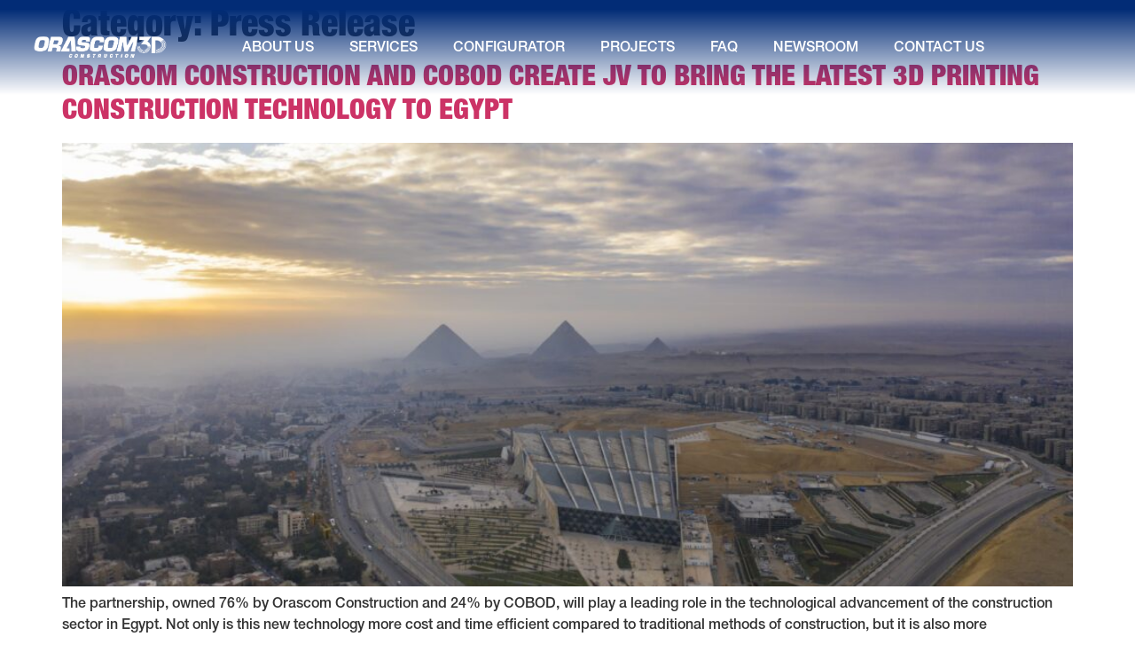

--- FILE ---
content_type: text/css; charset=UTF-8
request_url: https://orascom3d.com/wp-content/uploads/elementor/css/post-5.css?ver=1768940532
body_size: 612
content:
.elementor-kit-5{--e-global-color-primary:#022C76;--e-global-color-secondary:#8D9091;--e-global-color-text:#000000;--e-global-color-accent:#00B8F5;--e-global-typography-primary-font-family:"Helvetice Neue";--e-global-typography-primary-font-weight:600;--e-global-typography-secondary-font-family:"Helvetice Neue";--e-global-typography-secondary-font-weight:400;--e-global-typography-text-font-family:"Helvetice Neue";--e-global-typography-text-font-weight:400;--e-global-typography-accent-font-family:"Helvetice Neue";--e-global-typography-accent-font-weight:500;font-family:"Helvetice Neue", Montserrat, Sans-serif;font-weight:400;line-height:24px;}.elementor-kit-5 button,.elementor-kit-5 input[type="button"],.elementor-kit-5 input[type="submit"],.elementor-kit-5 .elementor-button{background-color:var( --e-global-color-accent );font-family:"Helvetice Neue", Montserrat, Sans-serif;font-size:16px;font-weight:400;color:#FFFFFF;border-radius:24px 24px 24px 24px;padding:20px 40px 20px 40px;}.elementor-kit-5 button:hover,.elementor-kit-5 button:focus,.elementor-kit-5 input[type="button"]:hover,.elementor-kit-5 input[type="button"]:focus,.elementor-kit-5 input[type="submit"]:hover,.elementor-kit-5 input[type="submit"]:focus,.elementor-kit-5 .elementor-button:hover,.elementor-kit-5 .elementor-button:focus{background-color:#00A8E0;}.elementor-kit-5 e-page-transition{background-color:#FFBC7D;}.elementor-kit-5 a{font-family:"Helvetice Neue", Montserrat, Sans-serif;}.elementor-kit-5 a:hover{font-family:"Helvetice Neue", Montserrat, Sans-serif;}.elementor-kit-5 h1{font-family:"Helvetice Neue", Montserrat, Sans-serif;font-weight:700;}.elementor-kit-5 h2{font-family:"Helvetice Neue", Montserrat, Sans-serif;font-weight:700;}.elementor-kit-5 h3{font-family:"Helvetice Neue", Montserrat, Sans-serif;font-weight:700;}.elementor-kit-5 h4{font-family:"Helvetice Neue", Montserrat, Sans-serif;font-weight:700;}.elementor-kit-5 h5{font-family:"Helvetice Neue", Montserrat, Sans-serif;font-weight:700;}.elementor-kit-5 h6{font-family:"Helvetice Neue", Montserrat, Sans-serif;font-weight:700;}.elementor-kit-5 label{color:var( --e-global-color-primary );font-family:"Helvetice Neue", Montserrat, Sans-serif;font-size:18px;font-weight:400;}.elementor-kit-5 input:not([type="button"]):not([type="submit"]),.elementor-kit-5 textarea,.elementor-kit-5 .elementor-field-textual{color:var( --e-global-color-text );accent-color:#FFFFFF;background-color:#FFFFFF;border-radius:8px 8px 8px 8px;padding:10px 20px 10px 20px;}.elementor-kit-5 input:focus:not([type="button"]):not([type="submit"]),.elementor-kit-5 textarea:focus,.elementor-kit-5 .elementor-field-textual:focus{color:#010101;accent-color:#FFFFFF;border-radius:8px 8px 8px 8px;}.elementor-section.elementor-section-boxed > .elementor-container{max-width:1140px;}.e-con{--container-max-width:1140px;}.elementor-widget:not(:last-child){margin-block-end:20px;}.elementor-element{--widgets-spacing:20px 20px;--widgets-spacing-row:20px;--widgets-spacing-column:20px;}{}h1.entry-title{display:var(--page-title-display);}.site-header{padding-inline-end:0px;padding-inline-start:0px;}@media(max-width:1024px){.elementor-section.elementor-section-boxed > .elementor-container{max-width:1024px;}.e-con{--container-max-width:1024px;}}@media(max-width:767px){.elementor-kit-5 h2{font-size:10vw;}.elementor-section.elementor-section-boxed > .elementor-container{max-width:767px;}.e-con{--container-max-width:767px;}}/* Start Custom Fonts CSS */@font-face {
	font-family: 'Helvetice Neue';
	font-style: italic;
	font-weight: 400;
	font-display: auto;
	src: url('https://orascom3d.com/wp-content/uploads/2023/07/HelveticaNeueItalic.woff') format('woff');
}
@font-face {
	font-family: 'Helvetice Neue';
	font-style: normal;
	font-weight: 100;
	font-display: auto;
	src: url('https://orascom3d.com/wp-content/uploads/2023/07/HelveticaNeue-Thin.woff') format('woff');
}
@font-face {
	font-family: 'Helvetice Neue';
	font-style: normal;
	font-weight: 100;
	font-display: auto;
	src: url('https://orascom3d.com/wp-content/uploads/2023/07/HelveticaNeue-ThinCond.woff') format('woff');
}
@font-face {
	font-family: 'Helvetice Neue';
	font-style: italic;
	font-weight: 100;
	font-display: auto;
	src: url('https://orascom3d.com/wp-content/uploads/2023/07/HelveticaNeue-ThinCondObl.woff') format('woff');
}
@font-face {
	font-family: 'Helvetice Neue';
	font-style: italic;
	font-weight: 100;
	font-display: auto;
	src: url('https://orascom3d.com/wp-content/uploads/2023/07/HelveticaNeue-ThinExtObl.woff') format('woff');
}
@font-face {
	font-family: 'Helvetice Neue';
	font-style: italic;
	font-weight: 100;
	font-display: auto;
	src: url('https://orascom3d.com/wp-content/uploads/2023/07/HelveticaNeue-ThinItalic.woff') format('woff');
}
@font-face {
	font-family: 'Helvetice Neue';
	font-style: normal;
	font-weight: 300;
	font-display: auto;
	src: url('https://orascom3d.com/wp-content/uploads/2023/07/HelveticaNeue-LightExt.woff') format('woff');
}
@font-face {
	font-family: 'Helvetice Neue';
	font-style: normal;
	font-weight: 300;
	font-display: auto;
	src: url('https://orascom3d.com/wp-content/uploads/2023/07/HelveticaNeue-UltraLigCond.woff') format('woff');
}
@font-face {
	font-family: 'Helvetice Neue';
	font-style: normal;
	font-weight: 300;
	font-display: auto;
	src: url('https://orascom3d.com/wp-content/uploads/2023/07/HelveticaNeue-UltraLigExt.woff') format('woff');
}
@font-face {
	font-family: 'Helvetice Neue';
	font-style: italic;
	font-weight: 300;
	font-display: auto;
	src: url('https://orascom3d.com/wp-content/uploads/2023/07/HelveticaNeue-LightCondObl.woff') format('woff');
}
@font-face {
	font-family: 'Helvetice Neue';
	font-style: italic;
	font-weight: 300;
	font-display: auto;
	src: url('https://orascom3d.com/wp-content/uploads/2023/07/HelveticaNeue-LightExtObl.woff') format('woff');
}
@font-face {
	font-family: 'Helvetice Neue';
	font-style: italic;
	font-weight: 300;
	font-display: auto;
	src: url('https://orascom3d.com/wp-content/uploads/2023/07/HelveticaNeue-UltraLigCondObl.woff') format('woff');
}
@font-face {
	font-family: 'Helvetice Neue';
	font-style: normal;
	font-weight: 500;
	font-display: auto;
	src: url('https://orascom3d.com/wp-content/uploads/2023/07/HelveticaNeue-HeavyExt.woff') format('woff');
}
@font-face {
	font-family: 'Helvetice Neue';
	font-style: normal;
	font-weight: 500;
	font-display: auto;
	src: url('https://orascom3d.com/wp-content/uploads/2023/07/HelveticaNeue-Extended.woff') format('woff');
}
@font-face {
	font-family: 'Helvetice Neue';
	font-style: normal;
	font-weight: 500;
	font-display: auto;
	src: url('https://orascom3d.com/wp-content/uploads/2023/07/HelveticaNeue-Heavy.woff') format('woff');
}
@font-face {
	font-family: 'Helvetice Neue';
	font-style: normal;
	font-weight: 500;
	font-display: auto;
	src: url('https://orascom3d.com/wp-content/uploads/2023/07/HelveticaNeue-HeavyCond.woff') format('woff');
}
@font-face {
	font-family: 'Helvetice Neue';
	font-style: normal;
	font-weight: 500;
	font-display: auto;
	src: url('https://orascom3d.com/wp-content/uploads/2023/07/HelveticaNeue-ExtBlackCond.woff') format('woff');
}
@font-face {
	font-family: 'Helvetice Neue';
	font-style: normal;
	font-weight: 500;
	font-display: auto;
	src: url('https://orascom3d.com/wp-content/uploads/2023/07/HelveticaNeue-Condensed.woff') format('woff');
}
@font-face {
	font-family: 'Helvetice Neue';
	font-style: normal;
	font-weight: 500;
	font-display: auto;
	src: url('https://orascom3d.com/wp-content/uploads/2023/07/HelveticaNeue-MediumExt.woff') format('woff');
}
@font-face {
	font-family: 'Helvetice Neue';
	font-style: normal;
	font-weight: 500;
	font-display: auto;
	src: url('https://orascom3d.com/wp-content/uploads/2023/07/HelveticaNeue-Roman.woff') format('woff');
}
@font-face {
	font-family: 'Helvetice Neue';
	font-style: italic;
	font-weight: 500;
	font-display: auto;
	src: url('https://orascom3d.com/wp-content/uploads/2023/07/HelveticaNeue-HeavyExtObl.woff') format('woff');
}
@font-face {
	font-family: 'Helvetice Neue';
	font-style: italic;
	font-weight: 500;
	font-display: auto;
	src: url('https://orascom3d.com/wp-content/uploads/2023/07/HelveticaNeue-HeavyCondObl.woff') format('woff');
}
@font-face {
	font-family: 'Helvetice Neue';
	font-style: italic;
	font-weight: 500;
	font-display: auto;
	src: url('https://orascom3d.com/wp-content/uploads/2023/07/HelveticaNeue-ExtendedObl.woff') format('woff');
}
@font-face {
	font-family: 'Helvetice Neue';
	font-style: italic;
	font-weight: 500;
	font-display: auto;
	src: url('https://orascom3d.com/wp-content/uploads/2023/07/HelveticaNeue-ExtBlackCondObl.woff') format('woff');
}
@font-face {
	font-family: 'Helvetice Neue';
	font-style: italic;
	font-weight: 500;
	font-display: auto;
	src: url('https://orascom3d.com/wp-content/uploads/2023/07/HelveticaNeue-CondensedObl.woff') format('woff');
}
@font-face {
	font-family: 'Helvetice Neue';
	font-style: italic;
	font-weight: 500;
	font-display: auto;
	src: url('https://orascom3d.com/wp-content/uploads/2023/07/HelveticaNeue-HeavyItalic.woff') format('woff');
}
@font-face {
	font-family: 'Helvetice Neue';
	font-style: italic;
	font-weight: 500;
	font-display: auto;
	src: url('https://orascom3d.com/wp-content/uploads/2023/07/HelveticaNeue-MediumExtObl.woff') format('woff');
}
@font-face {
	font-family: 'Helvetice Neue';
	font-style: italic;
	font-weight: 700;
	font-display: auto;
	src: url('https://orascom3d.com/wp-content/uploads/2023/07/HelveticaNeue-BoldExtObl.woff') format('woff');
}
@font-face {
	font-family: 'Helvetice Neue';
	font-style: italic;
	font-weight: 700;
	font-display: auto;
	src: url('https://orascom3d.com/wp-content/uploads/2023/07/HelveticaNeue-BoldCondObl.woff') format('woff');
}
@font-face {
	font-family: 'Helvetice Neue';
	font-style: normal;
	font-weight: 900;
	font-display: auto;
	src: url('https://orascom3d.com/wp-content/uploads/2023/07/HelveticaNeue-BlackExt.woff') format('woff');
}
@font-face {
	font-family: 'Helvetice Neue';
	font-style: normal;
	font-weight: 900;
	font-display: auto;
	src: url('https://orascom3d.com/wp-content/uploads/2023/07/HelveticaNeue-Black.woff') format('woff');
}
@font-face {
	font-family: 'Helvetice Neue';
	font-style: italic;
	font-weight: 900;
	font-display: auto;
	src: url('https://orascom3d.com/wp-content/uploads/2023/07/HelveticaNeue-BlackExtObl.woff') format('woff');
}
@font-face {
	font-family: 'Helvetice Neue';
	font-style: normal;
	font-weight: 100;
	font-display: auto;
	src: url('https://orascom3d.com/wp-content/uploads/2023/07/HelveticaNeueUltraLight.woff') format('woff');
}
@font-face {
	font-family: 'Helvetice Neue';
	font-style: italic;
	font-weight: 100;
	font-display: auto;
	src: url('https://orascom3d.com/wp-content/uploads/2023/07/HelveticaNeueUltraLightItal.woff') format('woff');
}
@font-face {
	font-family: 'Helvetice Neue';
	font-style: normal;
	font-weight: 300;
	font-display: auto;
	src: url('https://orascom3d.com/wp-content/uploads/2023/07/HelveticaNeue-Light.woff') format('woff');
}
@font-face {
	font-family: 'Helvetice Neue';
	font-style: normal;
	font-weight: 300;
	font-display: auto;
	src: url('https://orascom3d.com/wp-content/uploads/2023/07/HelveticaNeueLight.woff') format('woff');
}
@font-face {
	font-family: 'Helvetice Neue';
	font-style: normal;
	font-weight: 300;
	font-display: auto;
	src: url('https://orascom3d.com/wp-content/uploads/2023/07/helvetica-47-light-condensed-587ebd7b5a6f6.woff') format('woff');
}
@font-face {
	font-family: 'Helvetice Neue';
	font-style: italic;
	font-weight: 300;
	font-display: auto;
	src: url('https://orascom3d.com/wp-content/uploads/2023/07/HelveticaNeueLightItalic.woff') format('woff');
}
@font-face {
	font-family: 'Helvetice Neue';
	font-style: italic;
	font-weight: 300;
	font-display: auto;
	src: url('https://orascom3d.com/wp-content/uploads/2023/07/helvetica-46-light-italic-587ebdb0ea724.woff') format('woff');
}
@font-face {
	font-family: 'Helvetice Neue';
	font-style: normal;
	font-weight: 500;
	font-display: auto;
	src: url('https://orascom3d.com/wp-content/uploads/2023/07/HelveticaNeueMedium.woff') format('woff');
}
@font-face {
	font-family: 'Helvetice Neue';
	font-style: normal;
	font-weight: 500;
	font-display: auto;
	src: url('https://orascom3d.com/wp-content/uploads/2023/07/HelveticaNeue-MediumCond.woff') format('woff');
}
@font-face {
	font-family: 'Helvetice Neue';
	font-style: normal;
	font-weight: 500;
	font-display: auto;
	src: url('https://orascom3d.com/wp-content/uploads/2023/07/HelveticaNeue-Medium.woff') format('woff');
}
@font-face {
	font-family: 'Helvetice Neue';
	font-style: italic;
	font-weight: 500;
	font-display: auto;
	src: url('https://orascom3d.com/wp-content/uploads/2023/07/HelveticaNeue-MediumCondObl.woff') format('woff');
}
@font-face {
	font-family: 'Helvetice Neue';
	font-style: italic;
	font-weight: 700;
	font-display: auto;
	src: url('https://orascom3d.com/wp-content/uploads/2023/07/HelveticaNeueBoldItalic.woff') format('woff');
}
@font-face {
	font-family: 'Helvetice Neue';
	font-style: normal;
	font-weight: 900;
	font-display: auto;
	src: url('https://orascom3d.com/wp-content/uploads/2023/07/HelveticaNeue-BlackCond.woff') format('woff');
}
@font-face {
	font-family: 'Helvetice Neue';
	font-style: normal;
	font-weight: 900;
	font-display: auto;
	src: url('https://orascom3d.com/wp-content/uploads/2023/07/HelveticaNeueCondensedBlack.woff') format('woff');
}
@font-face {
	font-family: 'Helvetice Neue';
	font-style: italic;
	font-weight: 900;
	font-display: auto;
	src: url('https://orascom3d.com/wp-content/uploads/2023/07/HelveticaNeue-BlackCondObl.woff') format('woff');
}
@font-face {
	font-family: 'Helvetice Neue';
	font-style: italic;
	font-weight: 900;
	font-display: auto;
	src: url('https://orascom3d.com/wp-content/uploads/2023/07/HelveticaBlkIt.woff') format('woff');
}
@font-face {
	font-family: 'Helvetice Neue';
	font-style: normal;
	font-weight: 700;
	font-display: auto;
	src: url('https://orascom3d.com/wp-content/uploads/2023/07/HelveticaNeue-BlackCond.woff') format('woff');
}
/* End Custom Fonts CSS */

--- FILE ---
content_type: text/css; charset=UTF-8
request_url: https://orascom3d.com/wp-content/uploads/elementor/css/post-331.css?ver=1768940532
body_size: 521
content:
.elementor-331 .elementor-element.elementor-element-ad973b9:not(.elementor-motion-effects-element-type-background), .elementor-331 .elementor-element.elementor-element-ad973b9 > .elementor-motion-effects-container > .elementor-motion-effects-layer{background-color:transparent;background-image:linear-gradient(180deg, #022C76 10%, #FFFFFF00 100%);}.elementor-331 .elementor-element.elementor-element-ad973b9{transition:background 0.3s, border 0.3s, border-radius 0.3s, box-shadow 0.3s;margin-top:0px;margin-bottom:-110px;padding:0px 0px 0px 0px;z-index:1000;}.elementor-331 .elementor-element.elementor-element-ad973b9 > .elementor-background-overlay{transition:background 0.3s, border-radius 0.3s, opacity 0.3s;}.elementor-331 .elementor-element.elementor-element-3626ecc7 > .elementor-widget-wrap > .elementor-widget:not(.elementor-widget__width-auto):not(.elementor-widget__width-initial):not(:last-child):not(.elementor-absolute){margin-block-end:0px;}.elementor-331 .elementor-element.elementor-element-37d0602d > .elementor-widget-container{margin:0px 0px 0px 0px;padding:26px 0px 26px 0px;}.elementor-331 .elementor-element.elementor-element-37d0602d{text-align:start;}.elementor-bc-flex-widget .elementor-331 .elementor-element.elementor-element-41c8cfd5.elementor-column .elementor-widget-wrap{align-items:center;}.elementor-331 .elementor-element.elementor-element-41c8cfd5.elementor-column.elementor-element[data-element_type="column"] > .elementor-widget-wrap.elementor-element-populated{align-content:center;align-items:center;}.elementor-331 .elementor-element.elementor-element-43a59e14 .elementor-menu-toggle{margin-left:auto;}.elementor-331 .elementor-element.elementor-element-43a59e14 .elementor-nav-menu--main .elementor-item{color:#FFFFFF;fill:#FFFFFF;}.elementor-331 .elementor-element.elementor-element-43a59e14 .elementor-nav-menu--main .elementor-item:hover,
					.elementor-331 .elementor-element.elementor-element-43a59e14 .elementor-nav-menu--main .elementor-item.elementor-item-active,
					.elementor-331 .elementor-element.elementor-element-43a59e14 .elementor-nav-menu--main .elementor-item.highlighted,
					.elementor-331 .elementor-element.elementor-element-43a59e14 .elementor-nav-menu--main .elementor-item:focus{color:#00B8F5;fill:#00B8F5;}.elementor-331 .elementor-element.elementor-element-43a59e14 .elementor-nav-menu--main .elementor-item.elementor-item-active{color:var( --e-global-color-accent );}.elementor-331 .elementor-element.elementor-element-43a59e14{--e-nav-menu-horizontal-menu-item-margin:calc( 0px / 2 );}.elementor-331 .elementor-element.elementor-element-43a59e14 .elementor-nav-menu--main:not(.elementor-nav-menu--layout-horizontal) .elementor-nav-menu > li:not(:last-child){margin-bottom:0px;}.elementor-331 .elementor-element.elementor-element-43a59e14 .elementor-nav-menu--dropdown a, .elementor-331 .elementor-element.elementor-element-43a59e14 .elementor-menu-toggle{color:var( --e-global-color-primary );}.elementor-331 .elementor-element.elementor-element-43a59e14 .elementor-nav-menu--dropdown{background-color:#FFFFFF69;border-style:solid;border-width:5px 0px 0px 0px;border-color:var( --e-global-color-primary );border-radius:5px 5px 5px 5px;}.elementor-331 .elementor-element.elementor-element-43a59e14 .elementor-nav-menu--dropdown a:hover,
					.elementor-331 .elementor-element.elementor-element-43a59e14 .elementor-nav-menu--dropdown a.elementor-item-active,
					.elementor-331 .elementor-element.elementor-element-43a59e14 .elementor-nav-menu--dropdown a.highlighted,
					.elementor-331 .elementor-element.elementor-element-43a59e14 .elementor-menu-toggle:hover{color:#212121;}.elementor-331 .elementor-element.elementor-element-43a59e14 .elementor-nav-menu--dropdown a:hover,
					.elementor-331 .elementor-element.elementor-element-43a59e14 .elementor-nav-menu--dropdown a.elementor-item-active,
					.elementor-331 .elementor-element.elementor-element-43a59e14 .elementor-nav-menu--dropdown a.highlighted{background-color:#FFFFFF;}.elementor-331 .elementor-element.elementor-element-43a59e14 .elementor-nav-menu--dropdown .elementor-item, .elementor-331 .elementor-element.elementor-element-43a59e14 .elementor-nav-menu--dropdown  .elementor-sub-item{font-family:"Helvetice Neue", Montserrat, Sans-serif;font-size:14px;font-weight:400;}.elementor-331 .elementor-element.elementor-element-43a59e14 .elementor-nav-menu--dropdown li:first-child a{border-top-left-radius:5px;border-top-right-radius:5px;}.elementor-331 .elementor-element.elementor-element-43a59e14 .elementor-nav-menu--dropdown li:last-child a{border-bottom-right-radius:5px;border-bottom-left-radius:5px;}.elementor-331 .elementor-element.elementor-element-43a59e14 .elementor-nav-menu--dropdown a{padding-left:20px;padding-right:20px;padding-top:5px;padding-bottom:5px;}.elementor-331 .elementor-element.elementor-element-43a59e14 div.elementor-menu-toggle:hover{color:var( --e-global-color-primary );}.elementor-331 .elementor-element.elementor-element-43a59e14 div.elementor-menu-toggle:hover svg{fill:var( --e-global-color-primary );}.elementor-331 .elementor-element.elementor-element-60bfea99 > .elementor-container{max-width:1156px;}.elementor-331 .elementor-element.elementor-element-60bfea99{margin-top:0px;margin-bottom:0px;padding:0px 0px 0px 0px;z-index:100;}.elementor-331 .elementor-element.elementor-element-4cc664c3 > .elementor-widget-wrap > .elementor-widget:not(.elementor-widget__width-auto):not(.elementor-widget__width-initial):not(:last-child):not(.elementor-absolute){margin-block-end:0px;}.elementor-331 .elementor-element.elementor-element-462cbfc2 > .elementor-widget-container{margin:0px 0px 0px 0px;padding:26px 0px 26px 0px;}.elementor-331 .elementor-element.elementor-element-462cbfc2{text-align:start;}.elementor-bc-flex-widget .elementor-331 .elementor-element.elementor-element-6de3c9d5.elementor-column .elementor-widget-wrap{align-items:center;}.elementor-331 .elementor-element.elementor-element-6de3c9d5.elementor-column.elementor-element[data-element_type="column"] > .elementor-widget-wrap.elementor-element-populated{align-content:center;align-items:center;}.elementor-331 .elementor-element.elementor-element-cd46ade .elementor-menu-toggle{margin-left:auto;}.elementor-331 .elementor-element.elementor-element-cd46ade .elementor-nav-menu--dropdown a, .elementor-331 .elementor-element.elementor-element-cd46ade .elementor-menu-toggle{color:var( --e-global-color-primary );}.elementor-331 .elementor-element.elementor-element-cd46ade .elementor-nav-menu--dropdown a:hover,
					.elementor-331 .elementor-element.elementor-element-cd46ade .elementor-nav-menu--dropdown a.elementor-item-active,
					.elementor-331 .elementor-element.elementor-element-cd46ade .elementor-nav-menu--dropdown a.highlighted,
					.elementor-331 .elementor-element.elementor-element-cd46ade .elementor-menu-toggle:hover{color:#212121;}.elementor-331 .elementor-element.elementor-element-cd46ade .elementor-nav-menu--dropdown .elementor-item, .elementor-331 .elementor-element.elementor-element-cd46ade .elementor-nav-menu--dropdown  .elementor-sub-item{font-family:"RockStar", Montserrat, Sans-serif;font-size:12px;font-weight:900;}.elementor-331 .elementor-element.elementor-element-cd46ade .elementor-nav-menu--dropdown a{padding-left:20px;padding-right:20px;padding-top:5px;padding-bottom:5px;}.elementor-331 .elementor-element.elementor-element-cd46ade div.elementor-menu-toggle{color:var( --e-global-color-primary );}.elementor-331 .elementor-element.elementor-element-cd46ade div.elementor-menu-toggle svg{fill:var( --e-global-color-primary );}.elementor-331 .elementor-element.elementor-element-cd46ade div.elementor-menu-toggle:hover{color:var( --e-global-color-primary );}.elementor-331 .elementor-element.elementor-element-cd46ade div.elementor-menu-toggle:hover svg{fill:var( --e-global-color-primary );}@media(min-width:768px){.elementor-331 .elementor-element.elementor-element-3626ecc7{width:20%;}.elementor-331 .elementor-element.elementor-element-41c8cfd5{width:80%;}}@media(max-width:1024px){.elementor-331 .elementor-element.elementor-element-ad973b9{margin-top:0px;margin-bottom:0px;padding:0px 0px 0px 0px;}.elementor-331 .elementor-element.elementor-element-37d0602d > .elementor-widget-container{margin:0px 0px 0px 0px;}.elementor-331 .elementor-element.elementor-element-60bfea99{margin-top:0px;margin-bottom:0px;padding:0px 0px 0px 0px;}.elementor-331 .elementor-element.elementor-element-4cc664c3 > .elementor-element-populated{padding:0px 0px 0px 72px;}.elementor-331 .elementor-element.elementor-element-462cbfc2 > .elementor-widget-container{margin:0px 0px 0px 0px;}.elementor-331 .elementor-element.elementor-element-6de3c9d5 > .elementor-element-populated{padding:0px 72px 0px 0px;}.elementor-331 .elementor-element.elementor-element-cd46ade .elementor-nav-menu--dropdown a{padding-left:72px;padding-right:72px;}.elementor-331 .elementor-element.elementor-element-cd46ade{--nav-menu-icon-size:46px;}}@media(max-width:767px){.elementor-331 .elementor-element.elementor-element-ad973b9{margin-top:0px;margin-bottom:0px;padding:0px 0px 0px 0px;}.elementor-331 .elementor-element.elementor-element-3626ecc7{width:50%;}.elementor-331 .elementor-element.elementor-element-41c8cfd5{width:50%;}.elementor-331 .elementor-element.elementor-element-60bfea99{margin-top:0px;margin-bottom:0px;padding:0px 0px 0px 0px;}.elementor-331 .elementor-element.elementor-element-4cc664c3{width:25%;}.elementor-331 .elementor-element.elementor-element-4cc664c3 > .elementor-element-populated{padding:0px 0px 0px 25px;}.elementor-331 .elementor-element.elementor-element-6de3c9d5{width:75%;}.elementor-331 .elementor-element.elementor-element-6de3c9d5 > .elementor-element-populated{padding:0px 15px 15px 0px;}.elementor-331 .elementor-element.elementor-element-cd46ade .elementor-nav-menu--dropdown .elementor-item, .elementor-331 .elementor-element.elementor-element-cd46ade .elementor-nav-menu--dropdown  .elementor-sub-item{font-size:14px;}.elementor-331 .elementor-element.elementor-element-cd46ade .elementor-nav-menu--dropdown a{padding-left:24px;padding-right:24px;padding-top:16px;padding-bottom:16px;}.elementor-331 .elementor-element.elementor-element-cd46ade{--nav-menu-icon-size:46px;}}

--- FILE ---
content_type: text/css; charset=UTF-8
request_url: https://orascom3d.com/wp-content/uploads/elementor/css/post-337.css?ver=1768940532
body_size: -32
content:
.elementor-337 .elementor-element.elementor-element-6b2a6f91 > .elementor-background-overlay{background-color:var( --e-global-color-primary );opacity:1;}.elementor-337 .elementor-element.elementor-element-6b2a6f91 > .elementor-container{max-width:1176px;}.elementor-337 .elementor-element.elementor-element-6b2a6f91{padding:20px 20px 20px 20px;}.elementor-bc-flex-widget .elementor-337 .elementor-element.elementor-element-110aad9d.elementor-column .elementor-widget-wrap{align-items:center;}.elementor-337 .elementor-element.elementor-element-110aad9d.elementor-column.elementor-element[data-element_type="column"] > .elementor-widget-wrap.elementor-element-populated{align-content:center;align-items:center;}.elementor-337 .elementor-element.elementor-element-2b2d8fc2 > .elementor-element-populated{border-style:solid;border-width:0px 0px 0px 2px;border-color:#FFFFFF;padding:0px 0px 0px 20px;}.elementor-337 .elementor-element.elementor-element-61f9bfc > .elementor-container > .elementor-column > .elementor-widget-wrap{align-content:center;align-items:center;}.elementor-337 .elementor-element.elementor-element-61f9bfc > .elementor-background-overlay{background-color:var( --e-global-color-primary );opacity:1;}.elementor-337 .elementor-element.elementor-element-61f9bfc > .elementor-container{max-width:1176px;}.elementor-337 .elementor-element.elementor-element-61f9bfc{padding:20px 20px 20px 20px;}.elementor-bc-flex-widget .elementor-337 .elementor-element.elementor-element-8782a0c.elementor-column .elementor-widget-wrap{align-items:center;}.elementor-337 .elementor-element.elementor-element-8782a0c.elementor-column.elementor-element[data-element_type="column"] > .elementor-widget-wrap.elementor-element-populated{align-content:center;align-items:center;}.elementor-337 .elementor-element.elementor-element-2506495{font-family:"Helvetice Neue", Montserrat, Sans-serif;font-weight:300;color:#FFFFFF;}.elementor-337 .elementor-element.elementor-element-75cbb88 > .elementor-element-populated{border-style:solid;border-width:0px 0px 0px 0px;border-color:#FFFFFF;padding:0px 0px 0px 20px;}.elementor-337 .elementor-element.elementor-element-71af016 > .elementor-widget-container{margin:0px 0px 0px 0px;padding:0px 0px 0px 0px;}.elementor-337 .elementor-element.elementor-element-71af016{text-align:center;font-family:"Helvetice Neue", Montserrat, Sans-serif;font-weight:300;color:#FFFFFF;}@media(max-width:767px){.elementor-337 .elementor-element.elementor-element-6222948f{width:10%;}.elementor-337 .elementor-element.elementor-element-2b2d8fc2{width:80%;}.elementor-337 .elementor-element.elementor-element-2976576c{width:10%;}.elementor-337 .elementor-element.elementor-element-75acb76d > .elementor-element-populated{padding:10px 50px 10px 050px;}.elementor-337 .elementor-element.elementor-element-75cbb88{width:80%;}.elementor-337 .elementor-element.elementor-element-3c93c32 > .elementor-element-populated{padding:10px 50px 10px 050px;}}@media(min-width:768px){.elementor-337 .elementor-element.elementor-element-110aad9d{width:20%;}.elementor-337 .elementor-element.elementor-element-6222948f{width:17.5%;}.elementor-337 .elementor-element.elementor-element-2b2d8fc2{width:25%;}.elementor-337 .elementor-element.elementor-element-2976576c{width:17.498%;}.elementor-337 .elementor-element.elementor-element-75acb76d{width:20%;}}@media(max-width:1024px) and (min-width:768px){.elementor-337 .elementor-element.elementor-element-110aad9d{width:25%;}.elementor-337 .elementor-element.elementor-element-6222948f{width:5%;}.elementor-337 .elementor-element.elementor-element-2b2d8fc2{width:40%;}.elementor-337 .elementor-element.elementor-element-2976576c{width:5%;}.elementor-337 .elementor-element.elementor-element-75acb76d{width:25%;}.elementor-337 .elementor-element.elementor-element-8782a0c{width:25%;}.elementor-337 .elementor-element.elementor-element-75cbb88{width:40%;}.elementor-337 .elementor-element.elementor-element-3c93c32{width:25%;}}